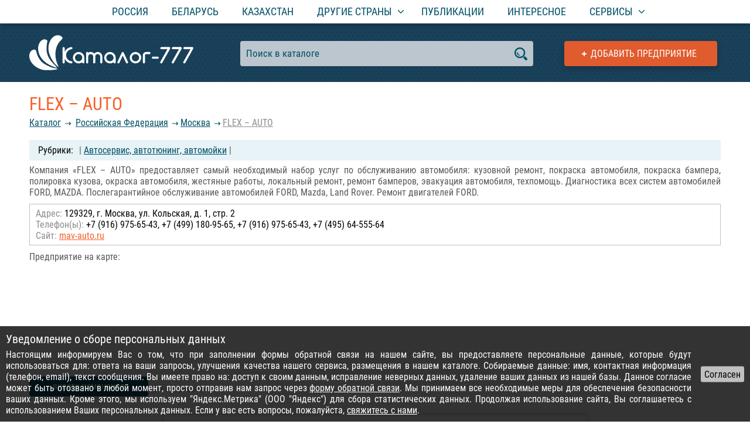

--- FILE ---
content_type: text/html; charset=UTF-8
request_url: https://catalog-777.com/predpriyatie/8010/
body_size: 3700
content:
<!DOCTYPE html>
<html lang="ru">
<head>
<meta http-equiv="Content-Type" content="text/html; charset=utf-8">
<meta name="viewport" content="width=device-width, initial-scale=1.0">
<title>FLEX – АUTO</title>
<link href="/css/roboto.css" rel="stylesheet">
<link href="/css/main-nd.css" rel="stylesheet" type="text/css">
<script src="/js/jquery-3.3.1.min.js"></script>
<script src="/js/jquery.cookie.min.js"></script>
<script src="/js/engine.js"></script>
<script src="/js/product.js"></script>
<script src="/js/editform.js"></script>
<script src="/js/masonry.pkgd.min.js"></script>
<script>
$(function() {
// more enterprises
  if (window.innerWidth > 599) {
    var $grid = $('#moreEnt').masonry({
      itemSelector: '.item',
      gutter: 0
    });
  }
});

// enterprises recount
var currentWidth2 = $(window).width();

$(window).resize(function() {

if ($(window).width() != currentWidth2) {

window.currentWidth2 = $(window).width();

var $grid = $('#moreEnt').masonry({
  itemSelector: '.item',
  gutter: 0
});
if (window.innerWidth < 600) { $grid.masonry('destroy'); }

}

});
</script>
</head>

<body>
<div id="mainWrapp">
<!-- top menu -->
<div id="tmPush"></div>
  <div id="menuWrapp">
    <div class="innerWidth">
      <div id="tMenu">
	<span id="tmOpen"></span>
	<ul id="mul">
	  <li><a href="/strana/rossiickaya-federatsiya/">Россия</a></li>
	  <li><a href="/strana/respublika-belarus/">Беларусь</a></li>
	  <li><a href="/strana/respublika-kazahstan/">Казахстан</a></li>
	  <li><a href="#" class="subMenu"><span>Другие страны</span></a>
	  <ul>
	    <li><a href="/strana/ukraina/">Украина</a></li>
	    <li><a href="/strana/kirgizskaya-respublika/">Киргизская Республика</a></li>
	    <li><a href="/strana/uzbekistan/">Узбекистан</a></li>
	    <li><a href="/strana/chernogoriya/">Черногория</a></li>
	    <li><a href="/strana/gruziya/">Грузия</a></li>
	    <li><a href="/strana/respublika-armeniya/">Республика Армения</a></li>
	    <li><a href="/strana/respublika-polsha/">Республика Польша</a></li>
	    <li><a href="/strana/germaniya/">Германия</a></li>
	    <li><a href="/strana/latviya/">Латвия</a></li>
	    <li><a href="/strana/bolgariya/">Болгария</a></li>
	    <li><a href="/strana/ispaniya/">Испания</a></li>
	  </ul>
	  </li>
	  <li><a href="/stati/all/">Публикации</a></li>
	  <li><a href="/blog/">Интересное</a></li>
	  <li class="addE"><a href="/add-company/">Добавить предприятие</a></li>
	  <li><a href="#" class="subMenu"><span>Сервисы</span></a>
	    <ul>
	      <li><a href="/services/qr-code-generator/">QR-код генератор</a></li>
	      <li><a href="/services/password-generator/">Генератор паролей</a></li>
	    </ul>
	  </li>
	</ul>
      </div>
    </div>
  </div>
<!-- top menu end -->
<!-- head -->
<div id="head" class="headInner">
<div id="hdbg"><span></span></div>
  <div class="innerWidth">
  <div id="tLogo"><a href="/"></a><span></span><div>Международный каталог предприятий</div></div>
    <a href="/add-company/" id="addTop" title="Добавить своё предприятие в каталог">Добавить предприятие</a>
    <div id="searchf">
      <input type="text" value="Поиск в каталоге" id="srch" autocomplete="off" data-country="1" data-region="105" onfocus="if(this.value == 'Поиск в каталоге') this.value=''" onblur="if(this.value == '') this.value = 'Поиск в каталоге'"><span id="ssubmit"></span>
      <div id="search_help"></div>
    </div>
    <div style="height:1px;"></div>
  </div>
</div>
<!-- head end -->
<div class="innerWidth">
  <div class="content">
    <h1 class="pName">FLEX – АUTO</h1>
    <div class="navline"><a href="/">Каталог</a> <a href="/strana/rossiickaya-federatsiya/">Российcкая Федерация</a><a href="/strana/rossiickaya-federatsiya/region/moskva/">Москва</a><a href="/predpriyatie/8010/">FLEX – АUTO</a></div>
    <div class="rubrics">| <a href="/rubrika/avtoservis-avtotyuning-avtomoiki/strana/1/region/105/">Автосервис, автотюнинг, автомойки</a> |</div>    <div class="clr"></div>
    <div class="entDescriptionText">
    <p>Компания &laquo;FLEX &ndash; АUTO&raquo; предоставляет самый необходимый набор услуг по обслуживанию автомобиля: кузовной ремонт, покраска автомобиля, покраска бампера, полировка кузова, окраска автомобиля, жестяные работы, локальный ремонт, ремонт бамперов, эвакуация автомобиля, техпомощь. Диагностика всех систем автомобилей FORD, MAZDA. Послегарантийное обслуживание автомобилей FORD, Mazda, Land Rover. Ремонт двигателей FORD.</p>    </div>
    <div class="clr"></div>
    <div class="adrblock">
  <p><span class="c1">Адрес:</span> 129329, г. Москва, ул. Кольская, д. 1, стр. 2</p>  <p><span class="c1">Телефон(ы):</span> +7 (916) 975-65-43, +7 (499) 180-95-65, +7 (916) 975-65-43, +7 (495) 64-555-64</p>    <p><span class="c1">Сайт:</span> <a href="/gotourl/aHR0cDovL3d3dy5tYXYtYXV0by5ydQ==/" rel="nofollow" target="_blank" title="Перейти на сайт компании">mav-auto.ru</a></p></div><script type="text/javascript">

$.ajax({
    url: "https://api-maps.yandex.ru/2.1/?lang=ru-RU",
    dataType: "script",
    timeout: 5000
}).done(function() {

    var emap;
    ymaps.ready(function(){
        emap = new ymaps.Map("emap", {
            center: [55.857331,37.650621],
            zoom: 16,
            controls: ['smallMapDefaultSet']
        });
    // adding object
    myGeoObject = new ymaps.GeoObject({
        geometry: {
            type: "Point",// geometry type - point
            coordinates: [55.857331,37.650621] // point coordinates
       }
    });
    emap.geoObjects.add(myGeoObject);
    });


})
.fail(function() {
//     loadNotification();
});

</script>
<div id="mapwrapp">
  <p class="rhead">Предприятие на карте:</p>
  <div id="emap"></div>
</div>
	<p id="editbtn">внести изменения</p> <span style="color:#ababab;font-size:12px;">(для владельцев)</span>
	  <div id="eform-wrapp">
	    <span id="eclose"></span>
	    <div id="code"><input type="text" data-id="8010" autocomplete="off" value="Ваш код" onFocus="if(this.value == 'Ваш код') this.value=''" onBlur="if(this.value == '') this.value = 'Ваш код'"><span id="istatus"></span> <span id="nocode">У вас нет кода? - <a href="">получить код</a> (на e-mail, указанный при регистрации)</span><div class="clr"></div></div>
	    <div id="eform"></div>
	  </div>
  </div>
</div>
<div id="moreprods-wrapp">
<div class="innerWidth">
  <p class="blHead">Похожие предприятия</p>
  <div id="moreEnt">
    <div class="item">
    <p class="iname"><a href="/predpriyatie/475237/">Клубный автосервис &quot;Детали&quot;</a></p>
    <p><strong>Адрес:</strong> Российcкая Федерация, Москва, шоссе Энтузиастов, 2с38а</p>    <p><strong>Тел.:</strong> +79878100349</p>  </div>
    <div class="item">
    <p class="iname"><a href="/predpriyatie/480640/">Kservice</a></p>
    <p><strong>Адрес:</strong> Российcкая Федерация, Москва, Дубининская, д. 70, стр. 1</p>    <p><strong>Тел.:</strong> +7 (499) 350-74-48</p>  </div>
    <div class="item">
    <p class="iname"><a href="/predpriyatie/459989/">Эвис-Моторс</a></p>
    <p><strong>Адрес:</strong> РФ, г. Москва, ул. Дубининская, 76</p>    <p><strong>Тел.:</strong> 7 (495) 646-83-84</p>  </div>
    <div class="item">
    <p class="iname"><a href="/predpriyatie/481591/">TruckRepair</a></p>
    <p><strong>Адрес:</strong> Российcкая Федерация, Москва, 123308, проезд Силикатный 3-й, д. 6</p>    <p><strong>Тел.:</strong> +7(921)630-02-12</p>  </div>
    <div class="item">
    <p class="iname"><a href="/predpriyatie/458129/">03-auto.ru, ул. Борисовские Пруды</a></p>
    <p><strong>Адрес:</strong> Москва, ул. Борисовские Пруды, д. 1, стр. 72</p>    <p><strong>Тел.:</strong> +7 (495) 517-37-49, +7 (499) 550-50-40</p>  </div>
    <div class="item">
    <p class="iname"><a href="/predpriyatie/477094/">Автосервис в одинцово</a></p>
    <p><strong>Адрес:</strong> Российcкая Федерация, Москва, Внуковское шоссе, дом 1</p>    <p><strong>Тел.:</strong> +7 977 7974999</p>  </div>
    <div class="item">
    <p class="iname"><a href="/predpriyatie/458289/">А-МОТОРС, пр-т Маршала Жукова</a></p>
    <p><strong>Адрес:</strong> Россия, Москва, пр-т Маршала Жукова д. 78, корп.5</p>    <p><strong>Тел.:</strong> +7 (985) 207-25-01</p>  </div>
    <div class="item">
    <p class="iname"><a href="/predpriyatie/492351/">Двиговичкофф</a></p>
    <p><strong>Адрес:</strong> Российcкая Федерация, Москва, Василия Петушкова 3к. 3 стр 1</p>    <p><strong>Тел.:</strong> +7 (495) 055-9472</p>  </div>
    </div>
</div>
</div>
  <div id="footerPush"></div>
</div>
<div id="footerWrapp">
  <div class="innerWidth">
    <div id="fMenu"><a href="/info/rules.html">Правила размещения</a> | <a href="/info/advert.html">Услуги портала</a> | <a href="/info/feedback.html">Связь с администрацией</a></div>
    <div id="counters"><!-- Yandex.Metrika counter -->
<script type="text/javascript" >
   (function(m,e,t,r,i,k,a){m[i]=m[i]||function(){(m[i].a=m[i].a||[]).push(arguments)};
   m[i].l=1*new Date();k=e.createElement(t),a=e.getElementsByTagName(t)[0],k.async=1,k.src=r,a.parentNode.insertBefore(k,a)})
   (window, document, "script", "https://mc.yandex.ru/metrika/tag.js", "ym");

   ym(33812769, "init", {
        clickmap:true,
        trackLinks:true,
        accurateTrackBounce:true,
        webvisor:true
   });
</script>
<noscript><div><img src="https://mc.yandex.ru/watch/33812769" style="position:absolute; left:-9999px;" alt="" /></div></noscript>
<!-- /Yandex.Metrika counter -->
</div>
  </div>
</div>
</body>
</html>


--- FILE ---
content_type: text/html; charset=UTF-8
request_url: https://catalog-777.com/ajax/getnotification.php
body_size: 598
content:
<div id="floatNotification"><div id="fnClose" title="Закрыть уведомление"></div><div id="fnName">Уведомление о сборе персональных данных</div><div id="fnText">Настоящим информируем Вас о том, что при заполнении формы обратной связи на нашем сайте, вы предоставляете персональные данные, которые будут использоваться для:
ответа на ваши запросы, улучшения качества нашего сервиса, размещения в нашем каталоге.&nbsp;Собираемые данные: имя, контактная информация (телефон, email), текст сообщения.

Вы имеете право на: доступ к своим данным, исправление неверных данных, удаление ваших данных из нашей базы.&nbsp;Данное согласие может быть отозвано в любой момент, просто отправив нам запрос через <a href="/info/feedback.html" target="_blank">форму обратной связи</a>.

Мы принимаем все необходимые меры для обеспечения безопасности ваших данных. Кроме этого, мы используем "Яндекс.Метрика" (ООО "Яндекс") для сбора статистических данных. Продолжая использование сайта, Вы соглашаетесь с использованием Ваших персональных данных.&nbsp;Если у вас есть вопросы, пожалуйста, <a href="/info/feedback.html" target="_blank">свяжитесь с нами</a>.</div></div>


--- FILE ---
content_type: text/x-javascript
request_url: https://catalog-777.com/js/product.js
body_size: 4432
content:
function opencloseEditform() {

  var currentState = $("#eform-wrapp").css('display');
  if (currentState == 'none') {
    $("#eform-wrapp").slideDown(300, 'linear');
  } else {
    $("#eform-wrapp").slideUp(300, 'linear');
  }

};

function loadForm() {

    var itemId = $("#code input").attr('data-id');
    var itemCode = $("#code input").val();
    $("#istatus").css('background-image','url(/images/icon-loading.gif)');
    $.post( "/ajax/load-form.php", { id:itemId, code:itemCode }, function(data) {

      if (data) {
	$("#istatus").css('background-image','url(/images/icon-ok.svg)');
	$("#code input").css('color','green');
	$("#nocode").css('display','none');
	$('#eform').html(data);
	$("#eform").slideDown(300, function() { $("#gpsinfo").unbind(); $("#gpsinfo").bind("click", function(){ showInfobox(); }); $("#eform button").unbind(); $("#eform button").bind("click", function(){ editEnterprise(); }); $("#pdel").unbind(); $("#pdel").bind("click", function(e){ e.preventDefault(); pendingdelEnterprise(); }); });
      } else {
	$("#istatus").css('background-image','url(/images/icon-error.svg)');
	$("#code input").css('color','red');
	$("#nocode").css('display','inline-block');
	$("#eform").slideUp(300);
	$('#eform').html('');

      }
    });

};

function passRecover() {
  var itemId = $("#code input").attr('data-id');
  $("body").append('<div id="loading-wrapp"><div>Подождите...</div></div>');
  $.cookie('rec', 'yes');
  $.post( "/ajax/access-recover.php", { id:itemId }, function(data) { $('#loading-wrapp').remove(); if (data == 'ok') { $("#nocode").html('<span style="color:#f85e28;">Письмо с кодом доступа отправлено на E-mail, указанный при регистрации Вашей компании в каталоге.</span>'); } else { $("#nocode").html('<span style="color:#f85e28;">Ошибка!</span>'); } });
};

function emailAdd() {
  var itemId = $("#eml input").attr('data-id');
  var itemEmail = $("#eml input").val();
  $("body").append('<div id="loading-wrapp"><div>Подождите...</div></div>');
  $.post( "/ajax/add-email.php", { id:itemId, email:itemEmail }, function(data) { $('#loading-wrapp').remove(); if (data == 'ok') { $('#err').remove(); $("#eml").html('<span style="color:#f85e28;">Спасибо! После модерации на Вашу почту прийдет письмо с кодом редактирования и инструкциями.</span>'); } else { $('#err').remove(); $("#eml div").append('<span style="color:#f85e28;" id="err">Неправильный формат E-mail !</span>'); } });
};

function pendingdelEnterprise() {
  var itemId = $("#code input").attr('data-id');
  var itemCode = $("#code input").val();
  $("body").append('<div id="loading-wrapp"><div>Подождите...</div></div>');
  $.post( "/ajax/pending-delete-handler.php", { id:itemId, code:itemCode }, function(data) { $('#loading-wrapp').remove(); $("#nocode").css('display','none'); if (data == 'ok') { $("#eform").html('<span style="color:#f85e28;">Спасибо! Запрос на удаление предприятия из базы отправлен модератору.</span>'); } else { $("#eform").html('<span style="color:#f85e28;">Ошибка!</span>'); } });
};

function disableRecover() {
  if ($.cookie('rec') == 'yes') { $("#nocode").css('display','none'); }
};

function opencloseEntMenu() {

  $("#ent_head").bind("click", function(){

    var currentState = $(this).parent("#ent_menu").children("ul").css('display');

    if (currentState == 'none') {
      $(this).parent("#ent_menu").children("ul").slideDown(400);
      $(this).addClass("ent_head_opened");
    } else {
      $(this).parent("#ent_menu").children("ul").slideUp(400);
      $(this).removeClass("ent_head_opened");
    }

  });

  $("body").bind("click", function(){

   $("#ent_head").removeClass("ent_head_opened");
    $("#ent_head").parent("#ent_menu").children("ul").slideUp(400);

  });

  $("#entMenuWrapp").bind("click", function(e){ e.stopPropagation(); });

};

$(function() {
  $("#editbtn,#eclose").bind("click", function(){ opencloseEditform(); });
  $("#code input").keyup(function(){ loadForm(); });
  $("#eml button").bind("click", function(){ emailAdd(); });
  $("#eml input").keypress(function(event) { if (event.keyCode == 13) {emailAdd();} });
  $("#code input").bind("paste", function() { setTimeout(function() { loadForm(); }, 100); });
  $("#nocode a").bind("click", function(event){ event.preventDefault(); passRecover(); });
  disableRecover(); opencloseEntMenu();
});